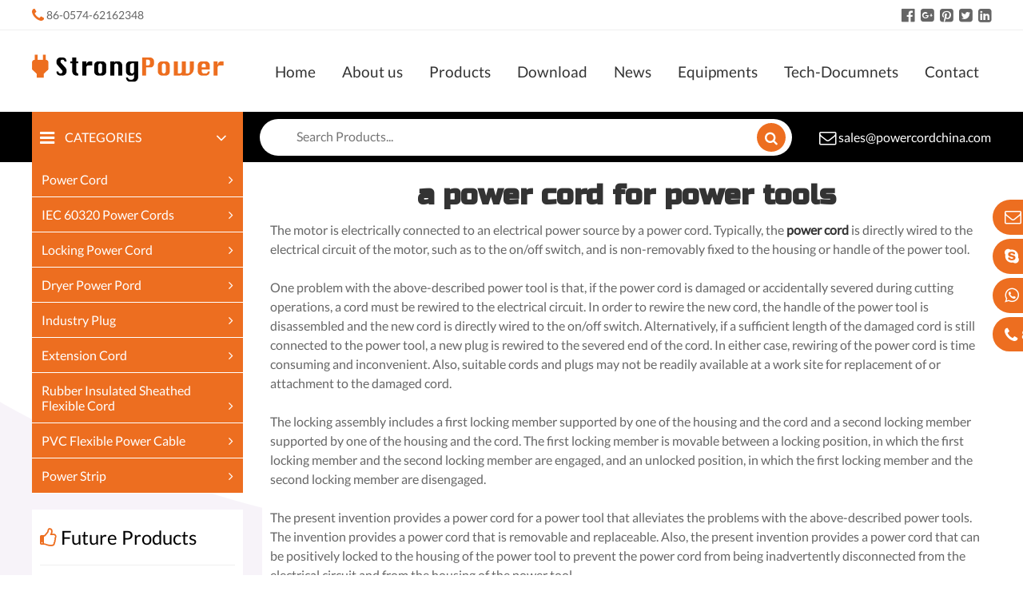

--- FILE ---
content_type: text/html; charset=utf-8
request_url: https://www.cnstrongpower.com/News-226.html
body_size: 5198
content:
<!DOCTYPE html>
<html>
<head>
<meta charset="utf-8">
<title>a power cord for power tools - Ningbo Yunhuan Electronics Group</title>
<meta content="" name="keywords">
<meta content="" name="description">
<link href="https://www.cnstrongpower.com/Templete/power/Css/font-awesome/css/font-awesome.min.css" rel="stylesheet" type="text/css" />
<link href="https://www.cnstrongpower.com/Templete/power/Css/powerstyle.css" rel="stylesheet"> 
<script src="https://www.cnstrongpower.com/Templete/power/Js/jquery-1.7.2.min.js" type="text/javascript"></script>
<script src="https://www.cnstrongpower.com/Templete/power/Js/public.js" type="text/javascript"></script>
<script src="https://www.cnstrongpower.com/Templete/power/Js/show.js" type="text/javascript"></script>  
<meta name="viewport" content="width=device-width, initial-scale=1.0,maximum-scale=1.0, user-scalable=no" />
<meta name="apple-mobile-web-app-capable" content="yes" /></head>

<body>
 
 
<div class="power">

    <!--top-->
        
 <div class="top power">
        <div class="top_1 power"><div class="top_1_c power12"><span class="sleft"> <i class="fa fa-phone fnt fa-lg"></i> 86-0574-62162348 
</span><span class="sright"><i class="fa fa-facebook-official fa-lg"></i> <i class="fa fa-google-plus-square fa-lg"></i> <i class="fa fa-pinterest-square fa-lg"></i> <i class="fa fa-twitter-square fa-lg"></i> <i class="fa fa-linkedin-square fa-lg"></i></span></div>
<div class="cb"></div>
</div>
        <div class="cb"></div>
        <div class="top_2 power12">
            <div class="top_2_1"><a href='https://www.cnstrongpower.com/'><img src="https://www.cnstrongpower.com/Images/default/logo.png" alt="Ningbo Yunhuan Electronics Group" /></a></div>
            <div class="top_2_2"><ul><li><a href="https://www.cnstrongpower.com/">Home</a></li> <li><a href="https://www.cnstrongpower.com/About_us.html">About us</a></li> <li><a href="https://www.cnstrongpower.com/Products/">Products</a></li> <li><a href="https://www.cnstrongpower.com/download.html">Download</a></li> <li><a href="https://www.cnstrongpower.com/News/">News</a></li> <li><a href="https://www.cnstrongpower.com/News-74.html">Equipments</a></li> <li><a href="https://www.cnstrongpower.com/News-75.html">Tech-Documnets</a></li> <li><a href="https://www.cnstrongpower.com/contact.html">Contact</a></li> </ul></div>
    
            <div class="cb"></div>
           <span class="toplnv"> <i class="fa fa-search fa-lg" id="sss"></i> <i class="fa fa-navicon fa-lg" id="nns"></i></span>
        </div>
        <div class="cb"></div>
        <div class="top_3 power">
            <div class="top_3_c power13">
                <div class="top_3_c_1" id="catxl"><i class="fa fa-navicon fa-lg"></i> <span class="nn">Categories</span> <span class="sright"><i class="fa fa-angle-down fa-lg" id="sjxl"></i></span>
<div class="top_3_c_1xl">
               <div class='fl' id='fl'><ul><li><a href='https://www.cnstrongpower.com/power_cord/'>Power Cord</a><span class='sright'><i class='fa fa-angle-right' aria-hidden='true'></i></span><ul><li><a href='https://www.cnstrongpower.com/america_ul_power_cords/'>America Power Cords</a> </li><li><a href='https://www.cnstrongpower.com/europe_vde_power_cords/'>Europe Power Cords</a> </li><li><a href='https://www.cnstrongpower.com/australia_saa_power_cords/'>Australia Power Cords</a> </li><li><a href='https://www.cnstrongpower.com/uk_bsi_ASTA_1363_a_power_cords/'>UK Power Cords</a> </li><li><a href='https://www.cnstrongpower.com/korean_ksc_power_cords/'>Korean Power Cords</a> </li><li><a href='https://www.cnstrongpower.com/japan_pse_jet_power_cords/'>Japan Power Cords</a> </li><li><a href='https://www.cnstrongpower.com/italy_imq_power_cords/'>Italy Power Cords</a> </li><li><a href='https://www.cnstrongpower.com/south_africa_sabs_power_cords/'>South Africa Power Cords</a> </li><li><a href='https://www.cnstrongpower.com/swiss_sev_power_cords/'>Swiss Power Cords</a> </li><li><a href='https://www.cnstrongpower.com/argentina_iram_power_cords/'>Argentina Power Cords</a> </li><li><a href='https://www.cnstrongpower.com/brazil_uc_power_cords/'>Brazil Power Cords</a> </li><li><a href='https://www.cnstrongpower.com/israel_sii_power_cords/'>Israel Power Cords</a> </li><li><a href='https://www.cnstrongpower.com/denmark_standards_power_cords/'>Denmark Power Cords</a> </li><li><a href='https://www.cnstrongpower.com/china_ccc_power_cords/'>China Power Cords</a> </li><li><a href='https://www.cnstrongpower.com/Russia-power-cords/'>Russia Power Cords</a> </li><li><a href='https://www.cnstrongpower.com/singapore_spring_power_cords/'>Singapore Power Cords</a> </li><li><a href='https://www.cnstrongpower.com/saudi_saso_power_cords/'>Saudi Power Cords</a> </li><li><a href='https://www.cnstrongpower.com/Indonesia_sni_power_cords/'>Indonesia Power Cords</a> </li><li><a href='https://www.cnstrongpower.com/Thailand_TIS_power_cords/'>Thailand Power Cords</a> </li></ul></li><li><a href='https://www.cnstrongpower.com/IEC_60320_Power_Connector/'>IEC 60320 Power Cords</a><span class='sright'><i class='fa fa-angle-right' aria-hidden='true'></i></span> </li><li><a href='https://www.cnstrongpower.com/locking_power_cords/'>Locking Power Cord</a><span class='sright'><i class='fa fa-angle-right' aria-hidden='true'></i></span><ul><li><a href='https://www.cnstrongpower.com/america_ul_locking_power_cords/'>America Locking Power Cords</a> </li></ul></li><li><a href='https://www.cnstrongpower.com/dryer_power_cords/'>Dryer Power Pord</a><span class='sright'><i class='fa fa-angle-right' aria-hidden='true'></i></span><ul><li><a href='https://www.cnstrongpower.com/america_ul_dryer_power_cords/'>America Dryer Power Cords</a> </li></ul></li><li><a href='https://www.cnstrongpower.com/industry_plugs_power_cords/'>Industry Plug</a><span class='sright'><i class='fa fa-angle-right' aria-hidden='true'></i></span><ul><li><a href='https://www.cnstrongpower.com/europe_ce_industry_plugs_power_cords/'>Europe Industry Plugs</a> </li></ul></li><li><a href='https://www.cnstrongpower.com/extension_cords/'>Extension Cord</a><span class='sright'><i class='fa fa-angle-right' aria-hidden='true'></i></span><ul><li><a href='https://www.cnstrongpower.com/america_ul_extension_cords/'>America Extension Cords</a> </li><li><a href='https://www.cnstrongpower.com/europe_vde_extension_cords/'>Europe Extension Cords</a> </li><li><a href='https://www.cnstrongpower.com/australian_saa_extension_cords/'>Australia Extension Cords</a> </li><li><a href='https://www.cnstrongpower.com/japan_pse_jet_extension_cords/'>Japan Extension Cords</a> </li><li><a href='https://www.cnstrongpower.com/south_africa_sabs_extension_cords/'>South Africa SABS Extension Cords</a> </li></ul></li><li><a href='https://www.cnstrongpower.com/rubber_insulated_sheather_flexible_cords/'>Rubber Insulated Sheathed Flexible Cord</a><span class='sright'><i class='fa fa-angle-right' aria-hidden='true'></i></span><ul><li><a href='https://www.cnstrongpower.com/america_ul_rubber_cables/'>America Rubber Cables</a> </li><li><a href='https://www.cnstrongpower.com/japan_pse_jet_rubber_cables/'>Japan Rubber Cables</a> </li><li><a href='https://www.cnstrongpower.com/europe_vde_china_ccc_rubber_cables/'>Europe China Rubber Cables</a> </li></ul></li><li><a href='https://www.cnstrongpower.com/pvc_flexible_power_cables/'>PVC Flexible Power Cable</a><span class='sright'><i class='fa fa-angle-right' aria-hidden='true'></i></span><ul><li><a href='https://www.cnstrongpower.com/japan_pse_jet_pvc_power_cables/'>Japan PVC Power Cables</a> </li><li><a href='https://www.cnstrongpower.com/europe_vde_pvc_power_cables/'>Europe PVC Power Cables</a> </li><li><a href='https://www.cnstrongpower.com/america_ul_csa_pvc_power_cables/'>America PVC Power Cables</a> </li><li><a href='https://www.cnstrongpower.com/China-PVC-Power-Cables/'>China PVC Power Cables</a> </li><li><a href='https://www.cnstrongpower.com/Australia-PVC-Power-Cables/'>Australia PVC Power Cables</a> </li></ul></li><li><a href='https://www.cnstrongpower.com/power_strips/'>Power Strip</a><span class='sright'><i class='fa fa-angle-right' aria-hidden='true'></i></span><ul><li><a href='https://www.cnstrongpower.com/america_ul_csa_power_strips/'>America Power Strips</a> </li><li><a href='https://www.cnstrongpower.com/australian_saa_power_strips/'>Australia Power Strips</a> </li><li><a href='https://www.cnstrongpower.com/japan_pse_jet_power_strips/'>Japan PSE JET Power Strips</a> </li></ul></li></ul></div>  
 
</div>

                </div>
                <div class="top_3_c_2"><div class="searchs"><form action="https://www.cnstrongpower.com/search.php" method="post" id="formIds"><input class="stext" type="text" name="search" id="search" placeholder="Search Products..."><div class="subt" id="ss"> <i class="fa fa-search fa-lg"></i></div></form></div></div>
                <div class="top_3_c_3" id="elk"><a href="/cdn-cgi/l/email-protection#d0a3b1bcb5a390a0bfa7b5a2b3bfa2b4b3b8b9beb1feb3bfbd"><i class="fa fa-envelope-o fa-lg"></i> <span class="__cf_email__" data-cfemail="3744565b524477475840524554584553545f5e59561954585a">[email&#160;protected]</span></a></div>
            </div>

    </div>
</div>

<div style="position: absolute;top:-200px;">
<a href="https://www.ewfilter.com/">pleated filter cartridge factory</a>
<a href="https://www.ewfilter.com/High-Flow-Filters-Cartridge/">high flow filter cartridge</a>
<a href="https://www.ewfilter.com/High-Flow-Filters-Cartridge/">large flow filter cartridge</a>
<a href="https://www.ewfilter.com/Membrane-Pleated-Filter-Cartridge/">membrane pleated filter cartridge</a>
<a href="https://www.ewfilter.com/Capsule-Filter/">capsule filter suppliers</a>
<a href="https://www.ewfilter.com/Capsule-Filter/">capsule filter 0.2 micron</a>
<a href="https://www.ewfilter.com/Capsule-Filter/">capsule filter price</a>
<a href="https://www.wlovew.com/PVC-Dildo/">pvc dildo</a>
<a href="https://www.wlovew.com/pocket-pussy/">fat pocket pussy</a>
<a href="https://www.wlovew.com/lambskin-dildo-Liquid-silicone-7-68-8-46-inch.html">lamb skin dildo</a>
<a href="https://www.wlovew.com/lifelike-7118-cm-realistic-dildo-big-head-wl-nzgxnz.html">mushroom head dildo</a>
<a href="https://www.wlovew.com/Huge-Dildos-Large-Big-Dildo/">huge dildo</a>
<a href="https://www.ewfilter.com/ap/water-treatment/">water filter cartridge</a>
</div>



        
    <!--top end-->
    <div class="cb"></div>



<!-- products cat-->
    <div class="cb"></div>
    <div class="indexpro power">
        <div class="power12">
        <div class="pleft">
             <div>
                 <div class='fl' id='fl'><ul><li><a href='https://www.cnstrongpower.com/power_cord/'>Power Cord</a><span class='sright'><i class='fa fa-angle-right' aria-hidden='true'></i></span><ul><li><a href='https://www.cnstrongpower.com/america_ul_power_cords/'>America Power Cords</a> </li><li><a href='https://www.cnstrongpower.com/europe_vde_power_cords/'>Europe Power Cords</a> </li><li><a href='https://www.cnstrongpower.com/australia_saa_power_cords/'>Australia Power Cords</a> </li><li><a href='https://www.cnstrongpower.com/uk_bsi_ASTA_1363_a_power_cords/'>UK Power Cords</a> </li><li><a href='https://www.cnstrongpower.com/korean_ksc_power_cords/'>Korean Power Cords</a> </li><li><a href='https://www.cnstrongpower.com/japan_pse_jet_power_cords/'>Japan Power Cords</a> </li><li><a href='https://www.cnstrongpower.com/italy_imq_power_cords/'>Italy Power Cords</a> </li><li><a href='https://www.cnstrongpower.com/south_africa_sabs_power_cords/'>South Africa Power Cords</a> </li><li><a href='https://www.cnstrongpower.com/swiss_sev_power_cords/'>Swiss Power Cords</a> </li><li><a href='https://www.cnstrongpower.com/argentina_iram_power_cords/'>Argentina Power Cords</a> </li><li><a href='https://www.cnstrongpower.com/brazil_uc_power_cords/'>Brazil Power Cords</a> </li><li><a href='https://www.cnstrongpower.com/israel_sii_power_cords/'>Israel Power Cords</a> </li><li><a href='https://www.cnstrongpower.com/denmark_standards_power_cords/'>Denmark Power Cords</a> </li><li><a href='https://www.cnstrongpower.com/china_ccc_power_cords/'>China Power Cords</a> </li><li><a href='https://www.cnstrongpower.com/Russia-power-cords/'>Russia Power Cords</a> </li><li><a href='https://www.cnstrongpower.com/singapore_spring_power_cords/'>Singapore Power Cords</a> </li><li><a href='https://www.cnstrongpower.com/saudi_saso_power_cords/'>Saudi Power Cords</a> </li><li><a href='https://www.cnstrongpower.com/Indonesia_sni_power_cords/'>Indonesia Power Cords</a> </li><li><a href='https://www.cnstrongpower.com/Thailand_TIS_power_cords/'>Thailand Power Cords</a> </li></ul></li><li><a href='https://www.cnstrongpower.com/IEC_60320_Power_Connector/'>IEC 60320 Power Cords</a><span class='sright'><i class='fa fa-angle-right' aria-hidden='true'></i></span> </li><li><a href='https://www.cnstrongpower.com/locking_power_cords/'>Locking Power Cord</a><span class='sright'><i class='fa fa-angle-right' aria-hidden='true'></i></span><ul><li><a href='https://www.cnstrongpower.com/america_ul_locking_power_cords/'>America Locking Power Cords</a> </li></ul></li><li><a href='https://www.cnstrongpower.com/dryer_power_cords/'>Dryer Power Pord</a><span class='sright'><i class='fa fa-angle-right' aria-hidden='true'></i></span><ul><li><a href='https://www.cnstrongpower.com/america_ul_dryer_power_cords/'>America Dryer Power Cords</a> </li></ul></li><li><a href='https://www.cnstrongpower.com/industry_plugs_power_cords/'>Industry Plug</a><span class='sright'><i class='fa fa-angle-right' aria-hidden='true'></i></span><ul><li><a href='https://www.cnstrongpower.com/europe_ce_industry_plugs_power_cords/'>Europe Industry Plugs</a> </li></ul></li><li><a href='https://www.cnstrongpower.com/extension_cords/'>Extension Cord</a><span class='sright'><i class='fa fa-angle-right' aria-hidden='true'></i></span><ul><li><a href='https://www.cnstrongpower.com/america_ul_extension_cords/'>America Extension Cords</a> </li><li><a href='https://www.cnstrongpower.com/europe_vde_extension_cords/'>Europe Extension Cords</a> </li><li><a href='https://www.cnstrongpower.com/australian_saa_extension_cords/'>Australia Extension Cords</a> </li><li><a href='https://www.cnstrongpower.com/japan_pse_jet_extension_cords/'>Japan Extension Cords</a> </li><li><a href='https://www.cnstrongpower.com/south_africa_sabs_extension_cords/'>South Africa SABS Extension Cords</a> </li></ul></li><li><a href='https://www.cnstrongpower.com/rubber_insulated_sheather_flexible_cords/'>Rubber Insulated Sheathed Flexible Cord</a><span class='sright'><i class='fa fa-angle-right' aria-hidden='true'></i></span><ul><li><a href='https://www.cnstrongpower.com/america_ul_rubber_cables/'>America Rubber Cables</a> </li><li><a href='https://www.cnstrongpower.com/japan_pse_jet_rubber_cables/'>Japan Rubber Cables</a> </li><li><a href='https://www.cnstrongpower.com/europe_vde_china_ccc_rubber_cables/'>Europe China Rubber Cables</a> </li></ul></li><li><a href='https://www.cnstrongpower.com/pvc_flexible_power_cables/'>PVC Flexible Power Cable</a><span class='sright'><i class='fa fa-angle-right' aria-hidden='true'></i></span><ul><li><a href='https://www.cnstrongpower.com/japan_pse_jet_pvc_power_cables/'>Japan PVC Power Cables</a> </li><li><a href='https://www.cnstrongpower.com/europe_vde_pvc_power_cables/'>Europe PVC Power Cables</a> </li><li><a href='https://www.cnstrongpower.com/america_ul_csa_pvc_power_cables/'>America PVC Power Cables</a> </li><li><a href='https://www.cnstrongpower.com/China-PVC-Power-Cables/'>China PVC Power Cables</a> </li><li><a href='https://www.cnstrongpower.com/Australia-PVC-Power-Cables/'>Australia PVC Power Cables</a> </li></ul></li><li><a href='https://www.cnstrongpower.com/power_strips/'>Power Strip</a><span class='sright'><i class='fa fa-angle-right' aria-hidden='true'></i></span><ul><li><a href='https://www.cnstrongpower.com/america_ul_csa_power_strips/'>America Power Strips</a> </li><li><a href='https://www.cnstrongpower.com/australian_saa_power_strips/'>Australia Power Strips</a> </li><li><a href='https://www.cnstrongpower.com/japan_pse_jet_power_strips/'>Japan PSE JET Power Strips</a> </li></ul></li></ul></div>              </div>
              <div class="cb"></div>
              <div class="pleft_c">
                <div class="pleft_t"><i class="fa fa-thumbs-o-up" aria-hidden="true"></i> Future Products</div>
                <div class="cb"></div>
                <div class="pleft_c1">
                    
<div><ul><li><a href='https://www.cnstrongpower.com/America_UL_CSA_PVC_power_cable_SJT_SJTW_SJTOW.html'><img src='https://www.cnstrongpower.com/Clkj_Images/upfile/Smallpic/America_UL_CSA_PVC_power_cable_SJT_SJTW_SJTOW.jpg' alt='America-UL-CSA-PVC-Power-Cable-SJT-SJTW-SJTOW'></a></li><li><a href='https://www.cnstrongpower.com/America_UL_CSA_PVC_power_cable_SJT_SJTW_SJTOW.html'>America PVC Power Cable SJT SJTW SJTOW</a></li><li></li></ul></div><div><ul><li><a href='https://www.cnstrongpower.com/America_UL_CSA_PVC_power_cable_SPT.html'><img src='https://www.cnstrongpower.com/Clkj_Images/upfile/Smallpic/America_UL_CSA_PVC_power_cable_SPT.jpg' alt='America-PVC-Power-Cable-SPT'></a></li><li><a href='https://www.cnstrongpower.com/America_UL_CSA_PVC_power_cable_SPT.html'>America PVC power cable SPT</a></li><li></li></ul></div><div><ul><li><a href='https://www.cnstrongpower.com/America_UL_Desiccator_power_cords_XH210.html'><img src='https://www.cnstrongpower.com/Images/prdoucts/small/4-Conductor-Cord-Sets-Recreation-Vehicles-50A-RV.jpg' alt='4-Conductor-Cord-Sets-Recreation-Vehicles-50A-RV'></a></li><li><a href='https://www.cnstrongpower.com/America_UL_Desiccator_power_cords_XH210.html'>4 Conductor Cord Sets Recreation Vehicles 30A RV</a></li><li></li></ul></div><div><ul><li><a href='https://www.cnstrongpower.com/America_UL_Rubber_Cords_SJ_SJO_SJOO_SJOW_SJOOW.html'><img src='https://www.cnstrongpower.com/Clkj_Images/upfile/Smallpic/America_UL_Rubber_Cords_SJ_SJO_SJOO_SJOW_SJOOW.jpg' alt='America-Rubber-Cable-SJ-SJO-SJOO-SJOW-SJOOW'></a></li><li><a href='https://www.cnstrongpower.com/America_UL_Rubber_Cords_SJ_SJO_SJOO_SJOW_SJOOW.html'>America Rubber Cable SJ SJO SJOO SJOW SJOOW</a></li><li></li></ul></div><div><ul><li><a href='https://www.cnstrongpower.com/America_UL_Rubber_Cords_SO_SOO_SOW_SOOW_S.html'><img src='https://www.cnstrongpower.com/Clkj_Images/upfile/Smallpic/America_UL_Rubber_Cords_SO_SOO_SOW_SOOW_S.jpg' alt='America-Rubber-Cable-SO-SOO-SOW-SOOW-S'></a></li><li><a href='https://www.cnstrongpower.com/America_UL_Rubber_Cords_SO_SOO_SOW_SOOW_S.html'>America Rubber Cable SO SOO SOW SOOW S</a></li><li></li></ul></div><div><ul><li><a href='https://www.cnstrongpower.com/Australia_SAA_approval_power_cord_XH022B.html'><img src='https://www.cnstrongpower.com/Images/prdoucts/small/Australia-AS-NZS-3112-3-Prong-AC-Power-Cord.jpg' alt='Australia-AS-NZS-3112-3-Prong-AC-Power-Cord'></a></li><li><a href='https://www.cnstrongpower.com/Australia_SAA_approval_power_cord_XH022B.html'>Australia AS/NZS 3112 3 Prong AC Power Cord</a></li><li></li></ul></div><div><ul><li><a href='https://www.cnstrongpower.com/Australia_SAA_Extension_Cord_YA_3_YA_3Z.html'><img src='https://www.cnstrongpower.com/Clkj_Images/upfile/Smallpic/Australia_SAA_Extension_Cord_YA_3_YA_3Z.jpg' alt='Australia-Standard-Electrical-Extension-Cords-10A-250V'></a></li><li><a href='https://www.cnstrongpower.com/Australia_SAA_Extension_Cord_YA_3_YA_3Z.html'>Australia Standard Electrical Extension Cords 10A 250V</a></li><li></li></ul></div><div><ul><li><a href='https://www.cnstrongpower.com/Europe_VDE_China_CCC_rubber_cord_H05RN_YZW.html'><img src='https://www.cnstrongpower.com/Clkj_Images/upfile/Smallpic/Europe_VDE_China_CCC_rubber_cord_H05RN_YZW.jpg' alt='Europe-China-Rubber-Cable-H05RN-YZW'></a></li><li><a href='https://www.cnstrongpower.com/Europe_VDE_China_CCC_rubber_cord_H05RN_YZW.html'>Europe China Rubber Cable H05RN YZW</a></li><li></li></ul></div>  
                </div>
                <div class="cb"></div>
                  

              </div> 
 
                
        </div>
        <div class="pright">
       
            
            <div class="pview">
               
                  <div class="p_bt"><span><h1>a power cord for power tools</h1></span></div>
                <div class="aboutc">The motor is electrically connected to an electrical power source by a power cord. Typically, the <a href="https://www.cnstrongpower.com"><strong>power cord</strong></a> is directly wired to the electrical circuit of the motor, such as to the on/off switch, and is non-removably fixed to the housing or handle of the power tool.<br />

<br />

One problem with the above-described power tool is that, if the power cord is damaged or accidentally severed during cutting operations, a cord must be rewired to the electrical circuit. In order to rewire the new cord, the handle of the power tool is disassembled and the new cord is directly wired to the on/off switch. Alternatively, if a sufficient length of the damaged cord is still connected to the power tool, a new plug is rewired to the severed end of the cord. In either case, rewiring of the power cord is time consuming and inconvenient. Also, suitable cords and plugs may not be readily available at a work site for replacement of or attachment to the damaged cord.<br />

<br />

The locking assembly includes a first locking member supported by one of the housing and the cord and a second locking member supported by one of the housing and the cord. The first locking member is movable between a locking position, in which the first locking member and the second locking member are engaged, and an unlocked position, in which the first locking member and the second locking member are disengaged.<br />

<br />

The present invention provides a power cord for a power tool that alleviates the problems with the above-described power tools. The invention provides a power cord that is removable and replaceable. Also, the present invention provides a power cord that can be positively locked to the housing of the power tool to prevent the power cord from being inadvertently disconnected from the electrical circuit and from the housing of the power tool.<br />

<br />

The first locking member includes a locking projection, and the second locking member is a recess engageable by the locking projection in the locking position. Preferably, the locking member is slidable generally parallel to the axis of the member on which it is supported between the locking position and the unlocked position.<br />

<br />

The first locking member is preferably supported on the support portion, and the second locking member is preferably supported on the mounting portion. In an alternative construction, both locking members of the locking assembly are supported on the cord. In the alternative construction, the first locking member is supported on the mounting portion, and the second locking member is supported on the cord electrical connector housing.<br />

<br />

Another advantage of the present invention is that the <a href="https://www.cnstrongpower.com"><strong>power cord</strong></a> is positively locked to the housing to ensure that the cord is electrically connected to the circuit and to ensure that that cord is physically connected to the housing. Also, in order to remove the cord, the operator must perform two separate and distinct motions. The first locking member must be moved to the unlocked position, and the mounting portion must then be rotated relative to the housing to disengage the threads.</div>

            </div>

         

        </div>
    </div>
 
    </div>
<!--bot-->
<div class="cb"></div>
     <div class="bot">
        <div class="botlist power12">
            <ul>
                <li>Contact Us</li>
                <li><i class="fa fa-map-marker"></i> Simen Twon,Yuyao City,Zhejiang,China,315472 </li>
                <li><i class="fa fa-phone"></i> 86-0574-62162348</li>
                <li><i class="fa fa-fax" aria-hidden="true"></i> 86-0574-62160100</li>
                <li><i class="fa fa fa-envelope-o"></i> <a href="/cdn-cgi/l/email-protection#a3d0c2cfc6d0e3d3ccd4c6d1c0ccd1c7c0cbcacdc28dc0ccce"><span class="__cf_email__" data-cfemail="b9cad8d5dccaf9c9d6cedccbdad6cbdddad1d0d7d897dad6d4">[email&#160;protected]</span></a></li>
                <li><i class="fa fa-skype" aria-hidden="true"></i> <a href='skype:hoobo.show1?chat'>hoobo.show1</a></li>
                                <li><i class="fa fa-angle-right" aria-hidden="true"></i> <a href="https://www.cnstrongpower.com/Terms-and-Conditions.html">Terms and Conditions</a></li>
                 <li><i class="fa fa-angle-right" aria-hidden="true"></i> <a href="https://www.cnstrongpower.com/Privacy-Statement.html">Privacy Statement</a></li>
            </ul>
            <ul>
                <li>Need help</li>
                <li><a href="https://www.cnstrongpower.com/">Home</a></li> <li><a href="https://www.cnstrongpower.com/About_us.html">About us</a></li> <li><a href="https://www.cnstrongpower.com/Products/">Products</a></li> <li><a href="https://www.cnstrongpower.com/download.html">Download</a></li> <li><a href="https://www.cnstrongpower.com/News/">News</a></li> <li><a href="https://www.cnstrongpower.com/News-74.html">Equipments</a></li> <li><a href="https://www.cnstrongpower.com/News-75.html">Tech-Documnets</a></li> <li><a href="https://www.cnstrongpower.com/contact.html">Contact</a></li>             </ul>
            <ul>
                <li>Products</li>
<li><a href='https://www.cnstrongpower.com/power_cord/'>Power Cord</a></li><li><a href='https://www.cnstrongpower.com/IEC_60320_Power_Connector/'>IEC 60320 Power Cords</a></li><li><a href='https://www.cnstrongpower.com/locking_power_cords/'>Locking Power Cord</a></li><li><a href='https://www.cnstrongpower.com/dryer_power_cords/'>Dryer Power Pord</a></li><li><a href='https://www.cnstrongpower.com/industry_plugs_power_cords/'>Industry Plug</a></li><li><a href='https://www.cnstrongpower.com/extension_cords/'>Extension Cord</a></li><li><a href='https://www.cnstrongpower.com/rubber_insulated_sheather_flexible_cords/'>Rubber Insulated Sheathed Flexible Cord</a></li><li><a href='https://www.cnstrongpower.com/pvc_flexible_power_cables/'>PVC Flexible Power Cable</a></li>            </ul>           
            <ul>
                <li>SUBSCRIBE</li>
                <li>Join us and get detail information,technical parameter and new products etc.</li>
                  <form action="https://www.cnstrongpower.com/Include/web_check.php?type=Newsletter"  method="post" id="newlet">
                <li><input type="text" name="mail" id="mail" class="dyinp" placeholder="Enter your email"></li>
                <li><span class="dyaniu" id="newlets">SUBMIT <i class="fa fa-paper-plane-o" aria-hidden="true"></i></span></li>
                </form>
                <li class="boti"><i class="fa fa-facebook-official fa-lg"></i> <i class="fa fa-google-plus-square fa-lg"></i> <i class="fa fa-pinterest-square fa-lg"></i> <i class="fa fa-twitter-square fa-lg"></i> <i class="fa fa-linkedin-square fa-lg"></i></li>
            </ul>           
        </div>
        <div class="cb"></div>
        <div class="botcy power12">Copyright©1997-2025 Ningbo Yunhuan Group Sun-Cord Electronics Corp <a href='http://idinfo.zjamr.zj.gov.cn/bscx.do?method=lzxx&id=3302813302813000190092'><img src="https://www.cnstrongpower.com/Images/default/20090208373954.gif" width='30' align='absmiddle'></a></div>

    </div>

<div class="rightcotact"><ul><li><i class="fa fa fa-envelope-o"></i> <a href="/cdn-cgi/l/email-protection#196a78757c6a5969766e7c6b7a766b7d7a71707778377a7674"><span class="__cf_email__" data-cfemail="55263439302615253a223027363a2731363d3c3b347b363a38">[email&#160;protected]</span></a></li><li><i class="fa fa-skype" aria-hidden="true"></i> <a href='skype:hoobo.show1?chat'>hoobo.show1</a></li>

    <li><i class="fa fa-whatsapp" aria-hidden="true"></i> 86-0574-62162348</li>
    <li><i class="fa fa-phone fa-lg"></i>86-0574-62162348</li> </ul></div>
<div class="ftop" id="rightop"><i class="fa fa-arrow-up" aria-hidden="true"></i></div>
    
 <!--bot end-->

</div>



<script data-cfasync="false" src="/cdn-cgi/scripts/5c5dd728/cloudflare-static/email-decode.min.js"></script><script defer src="https://static.cloudflareinsights.com/beacon.min.js/vcd15cbe7772f49c399c6a5babf22c1241717689176015" integrity="sha512-ZpsOmlRQV6y907TI0dKBHq9Md29nnaEIPlkf84rnaERnq6zvWvPUqr2ft8M1aS28oN72PdrCzSjY4U6VaAw1EQ==" data-cf-beacon='{"version":"2024.11.0","token":"f8bac4974132496cbf60a0857ee78f65","r":1,"server_timing":{"name":{"cfCacheStatus":true,"cfEdge":true,"cfExtPri":true,"cfL4":true,"cfOrigin":true,"cfSpeedBrain":true},"location_startswith":null}}' crossorigin="anonymous"></script>
</body>
</html>


--- FILE ---
content_type: text/css
request_url: https://www.cnstrongpower.com/Templete/power/Css/powerstyle.css
body_size: 3575
content:
@charset "utf-8";

/*
   CopyRight sem-cms.com
   developer:Hei mayi 
   QQ:1181698019
   E-mail:1181698019@qq.com
   Thank you for using! 
*/

/*
ed6e20

*/
/* latin-ext */
@font-face {
  font-family: 'Lato';
  font-style: normal;
  font-weight: 400;
  src: local('Lato Regular'), local('Lato-Regular'), url(https://fonts.gstatic.font.im/s/lato/v16/S6uyw4BMUTPHjxAwXiWtFCfQ7A.woff2) format('woff2');
  unicode-range: U+0100-024F, U+0259, U+1E00-1EFF, U+2020, U+20A0-20AB, U+20AD-20CF, U+2113, U+2C60-2C7F, U+A720-A7FF;
}
/* latin */
@font-face {
  font-family: 'Lato';
  font-style: normal;
  font-weight: 400;
  src: local('Lato Regular'), local('Lato-Regular'), url(https://fonts.gstatic.font.im/s/lato/v16/S6uyw4BMUTPHjx4wXiWtFCc.woff2) format('woff2');
  unicode-range: U+0000-00FF, U+0131, U+0152-0153, U+02BB-02BC, U+02C6, U+02DA, U+02DC, U+2000-206F, U+2074, U+20AC, U+2122, U+2191, U+2193, U+2212, U+2215, U+FEFF, U+FFFD;
}
/* cyrillic */
@font-face {
  font-family: 'Russo One';
  font-style: normal;
  font-weight: 400;
  src: local('Russo One'), local('RussoOne-Regular'), url(https://fonts.gstatic.font.im/s/russoone/v8/Z9XUDmZRWg6M1LvRYsHOy8mJvLuL9BLT.woff2) format('woff2');
  unicode-range: U+0400-045F, U+0490-0491, U+04B0-04B1, U+2116;
}
/* latin-ext */
@font-face {
  font-family: 'Russo One';
  font-style: normal;
  font-weight: 400;
  src: local('Russo One'), local('RussoOne-Regular'), url(https://fonts.gstatic.font.im/s/russoone/v8/Z9XUDmZRWg6M1LvRYsHOwcmJvLuL9BLT.woff2) format('woff2');
  unicode-range: U+0100-024F, U+0259, U+1E00-1EFF, U+2020, U+20A0-20AB, U+20AD-20CF, U+2113, U+2C60-2C7F, U+A720-A7FF;
}
/* latin */
@font-face {
  font-family: 'Russo One';
  font-style: normal;
  font-weight: 400;
  src: local('Russo One'), local('RussoOne-Regular'), url(https://fonts.gstatic.font.im/s/russoone/v8/Z9XUDmZRWg6M1LvRYsHOz8mJvLuL9A.woff2) format('woff2');
  unicode-range: U+0000-00FF, U+0131, U+0152-0153, U+02BB-02BC, U+02C6, U+02DA, U+02DC, U+2000-206F, U+2074, U+20AC, U+2122, U+2191, U+2193, U+2212, U+2215, U+FEFF, U+FFFD;
}


html{ overflow-x: none; }
*{margin:0; padding:0;}
body,input,textarea{font-family: 'Lato', sans-serif;font-size:1em; }
input,textarea{ font-size: 0.75em; }
ul,li{list-style:none;}
 
a{text-decoration:none;color:#333;}
a:hover{text-decoration:none;color:#ed6e20;}

.top_2_2 a{color: #333;}
.top_2_2 a:hover{color: #ed6e20;}

#elk a{color: #fff;}
#elk a:hover{color: #ed6e20;}

#lks a{color: #333; text-decoration: underline;}
#lks a:hover{color:#ed6e20; }

img{ max-width:100%;}
.sleft{float: left;}
.sright{float: right;}
.sright i{margin-left:5px;}
.power{width: 100%;float:left;}
.power12,.power13{ width: 1200px; margin:auto; }

.cb{clear: both;}
.fnt{color:#ed6e20; }
.aniu{background:#ed6e20; color: #fff; padding: 10px 30px; border-radius: 50px; float: left;cursor: pointer; vertical-align: middle; }
.aniu:hover{background: #000;}

.labes{background:#ed6e20; color: #fff; padding: 10px 20px;font-weight: bold;  float: left;cursor: pointer; vertical-align: middle; font-size: 1.5em;}

.top{}
.top_1{border-bottom:1px solid #efefef;padding: 10px 0px; color: #666; font-size:  0.9em;}
.top_1_c{}

.top_2{ margin:30px auto; }
.top_2_1{ width: 20%; float: left; }
.top_2_2{ width: 80%; float: right; text-align: right; padding-top: 10px; }
.top_2_2 li{display: inline-block; text-align: center; padding: 0px 15px;font-size: 1.2em;}
.top_2_3{width: 16%; float: right; text-align: right;padding-top: 10px; }
.top_2_3 i{color: #ed6e20;}
.top_3{ background: #000;}
.top_3_c{}
.nn{text-transform: uppercase;}
.top_3_c_1{ width: 22%; float: left; background: #ed6e20; cursor: pointer;color: #fff; padding:22px 10px; box-sizing: border-box; position: relative; }
.top_3_c_1xl{position: absolute;left:0px; top:63px; display: none;}
.top_3_c_1 i{margin-right: 10px;}
.top_3_c_2{ width: 59%; float: left; }
.searchs{width: 94%; margin:auto; height: 46px; background: #fff; margin-top:9px; border-radius: 100px;}
.subt{display: inline-block;padding:10px; border-radius: 100px; background:#ed6e20; color: #fff;  font-size: 0.8em; transition: all 0.9s;}
.subt:hover{background: #000;}
.stext{ width: 570px; border:1px solid #fff; padding:5px 5px; font-size: 1em; margin-left:40px; margin-top:6px; }
.top_3_c_3{width: 19%; float:right; text-align: right; color: #fff;padding:22px 0px;   }

.prols{width: 100%;float: left; overflow: hidden; margin-bottom: 10px;}
.prols li{width: 100%;float: left; padding: 5px 0; line-height: 180%; color: #333;}
.prols li:nth-child(1){font-weight: bold; color: #000;}
.prols li:nth-child(1) a{font-size: 1.3em;}

.gg .swiper-container{text-align: center;}

.about{background: #f5f5f5; padding:50px 0px;}
.about_left{ width: 100%; float: left; }
.about_left_1{ width: 100%; float: left; font-family: "Russo One"; font-size: 2.5em; }
.about_left_2{ width: 100%; background: url('../Images/1j-map.png') no-repeat center top; padding: 30px 0px; color: #999; line-height: 150%; }
.about_left_3{width: 100%; float: left; padding: 10px 0px;}
.about_right{ width: 48%; float: right; background: url('../Images/m-1j-bj.png') no-repeat left top; }
.about_right_c{ width: 96%; float: right;border:5px solid #fff;border-radius: 100px 0px 100px 0px; text-align: center; overflow: hidden; position: relative;
-webkit-box-shadow: 0px 0px 30px rgba(0,0,0,0.2);
-moz-box-shadow: 0px 0px 30px rgba(0,0,0,0.2);
-o-box-shadow: 0px 0px 30px rgba(0,0,0,0.2);
box-shadow: 0px 0px 30px rgba(0,0,0,0.2); }
.about_right_c #cimg{ border-radius: 95px 0px 95px 0px; transition: all 0.6s; transform: scale(1.1);   }
.about_right_c #cimg:hover{transform: scale(1.4);} 
.about_right_c span{background: url('../Images/m-1j-i.png') no-repeat center top; display: block; width: 80px; height: 80px;transition: all 0.6s; position: absolute;z-index: 10; top:40%;left:45%; }

.indexpro{background:url('../Images/m-cp-bj.png') no-repeat left 300px;}
.m_bt{text-align: center; padding: 20px 0px; margin:30px auto;}
.m_bt span{font-family: "Russo One"; font-size: 2.5em;}

.m_bt_left{ background: url('../Images/m-bt-i-01.png') no-repeat left ; width: 109px; height: 9px; display: inline-block; margin-right:40px; }
.m_bt_right{ background: url('../Images/m-bt-i-02.png') no-repeat left ;width: 109px; height: 9px; display: inline-block; margin-left:40px; }
.m_bt p{ margin-top:20px; color: #666;font-size: 0.75em; }
.pro{margin-top:10px;}
.pro div{ width: 21%; float: left;  background: #fff; padding: 0.9%; border:1px solid #efefef; -webkit-box-shadow: 0px 0px 30px rgba(0,0,0,0.2);
-moz-box-shadow: 0px 0px 30px rgba(0,0,0,0.2);
-o-box-shadow: 0px 0px 30px rgba(0,0,0,0.2);
box-shadow: 0px 0px 30px rgba(0,0,0,0.2); margin:10px 1%; height: 315px; overflow: hidden; }
/*.pro div:nth-child(2){margin:0px 0.5% 20px 2%;}
.pro div:nth-child(3){margin:0px 0.5% 20px 1.5%;}
.pro div:nth-child(4){margin:0px 0% 20px 1.5%;}
.pro div:nth-child(6){margin:0px 0.5% 20px 2%;}
.pro div:nth-child(7){margin:0px 0.5% 20px 1.5%;}
.pro div:nth-child(8){margin:0px 0% 20px 1.5%;}*/

.pro div li{ width: 100%; float: left; line-height: 150%; padding: 5px 0px; text-align: center; overflow: hidden; }
.pro div li:nth-child(3){color: #666;font-size: 0.9em; height: 40px;}
.pro div li img{ width: 100%;transition: all 0.6s;  }
.pro div li img:hover{transform: scale(1.2);}
.pro div:hover{border:1px solid #ed6e20;}

 
.pros{margin-top:20px;}
.pros div{ width: 20.9%; float: left;  background: #fff; padding: 0.9%; border:1px solid #efefef; -webkit-box-shadow: 0px 0px 30px rgba(0,0,0,0.2);
-moz-box-shadow: 0px 0px 30px rgba(0,0,0,0.2);
-o-box-shadow: 0px 0px 30px rgba(0,0,0,0.2);
box-shadow: 0px 0px 30px rgba(0,0,0,0.2); margin:10px 1%; height: 235px; overflow: hidden;font-size: 0.9em; }
 

.pros div li{ width: 100%; float: left; line-height: 150%; padding: 5px 0px; text-align: center; overflow: hidden; }
.pros div li:nth-child(3){color: #666;font-size: 0.9em;   display: none;}
.pros div li:nth-child(4){  display: none;}
.pros div li img{ width: 100%;transition: all 0.6s;  }
.pros div li img:hover{transform: scale(1.2);}
.pros div:hover{border:1px solid #ed6e20;}

.prosd{margin-top:20px;}
.prosd div{ width:100%; float: left;  background: #fff; padding: 0.9%; border:1px solid #efefef; -webkit-box-shadow: 0px 0px 30px rgba(0,0,0,0.2);
-moz-box-shadow: 0px 0px 30px rgba(0,0,0,0.2);
-o-box-shadow: 0px 0px 30px rgba(0,0,0,0.2);
box-shadow: 0px 0px 30px rgba(0,0,0,0.2); margin:10px 0%; height: auto; overflow: hidden;font-size: 0.9em; box-sizing: border-box; }
.prosd div li:nth-child(1){ width: 30%; float: left; line-height: 150%; padding: 5px 0px; text-align: left; overflow: hidden; }
.prosd div li{ width: 68%; float: right; line-height: 150%; padding: 5px 0px; text-align: left; overflow: hidden; }
.prosd div li:nth-child(3){color: #666;font-size: 0.9em;  display: block;}
.prosd div li:nth-child(4){  display: block;}
.prosd div li img{ width: 100%;transition: all 0.6s;  }
.prosd div li img:hover{transform: scale(1.2);}
.prosd div:hover{border:1px solid #ed6e20;}

.procab{ border:1px solid #ed6e20; border-radius: 50px;display: inline-block;}
.procab div{ padding: 10px 20px; display: inline-block;border-radius: 50px; cursor: pointer; }
.bgrd{background: #ed6e20; color: #fff;}

.brand{margin:20px auto;}

.bot{padding: 20px 0px; background: #333; color: #ccc; font-size: 0.9em}
.botlist ul{ width: 25%; float: left; padding: 20px 0px; }
.botlist li{ width: 90%; float: left; padding: 5px 0px; line-height: 150%;}
.botlist li:first-child{font-family:"Russo One";font-size: 1.5em;color: #fff; margin-bottom: 15px; }
.botcy {border-top:1px solid #444; padding: 20px 0 10px 0; text-align: center;}
.dyaniu{background: #fff; color:#ed6e20; padding: 8px 20px; border-radius: 30px;}
.dyaniu:hover{background: #ed6e20;color: #fff;}
.dyinp{border-radius: 50px; color: #fff; height: 30px;padding: 5px 0px 5px 15px; width: 90%; border:0px ; background: #484848;   font-size: 0.7em; margin-bottom: 10px;}

.dyinp::-webkit-input-placeholder{
        color: #efefef;
}
.dyinp::-moz-placeholder{  
        color: #efefef;     
}
.dyinp:-ms-input-placeholder{   
        color: #efefef;  
}
.bot a{color: #ccc;}
.boti i{ margin-right: 20px; margin-top:10px; }
.rightcotact{ width: 38px; position: fixed;right:0px;  top:250px; overflow: hidden; transition: all 0.6s; z-index: 99;}
.rightcotact li{display: block; text-align: left; width: 250px; background: #ed6e20; color: #fff; padding:12px 5px 12px 15px; border-radius: 50px 0px 0px 50px;  margin-bottom: 5px; vertical-align: middle;}
.rightcotact i{ margin-right: 5px;font-size: 1.3em; }
.rightcotact:hover{ width: 250px; }
.rightcotact a{color: #fff; text-decoration: none;}

.fl ul li{ width: 100%; background:#ed6e20; float: left; position: relative;padding: 12px; box-sizing: border-box; border-bottom: 1px solid #fff; z-index:9999;   }
.fl li ul{ display: none; position: absolute; left:260px; top:0px; z-index:9999;  }
.fl li ul li{ width: 270px; float: left; padding: 12px; border-bottom: 1px solid #fff;box-sizing: border-box;}
.fl a{color: #fff;}
.fl a:hover{color: #333;}
.fl i{color: #fff;}

#hts{display: block;}
#fts{display: none;}
.cats{position: relative;}

.cats .swiper-wrapper div{  background: #fff;   border:1px solid #efefef;  padding: 10px 1%; box-sizing: border-box;   overflow: hidden; }
.cats .swiper-wrapper div li{ width: 100%; float: left; line-height: 150%; padding: 5px 0px; text-align: center; overflow: hidden; }
.cats .swiper-wrapper div li:nth-child(3){color: #666;font-size: 0.9em; height: 40px;}
.cats .swiper-wrapper div li img{ width: 100%;transition: all 0.6s;  }
.cats .swiper-wrapper div li img:hover{transform: scale(1.2);}
.cats .swiper-wrapper div:hover{border:1px solid #ed6e20;}
.cats .swiper-button-next::after,.cats .swiper-button-prev::after{font-size: 25px;}

.pleft{width: 22%; float: left;}
.pleft_c{background: #fff; float: left; width: 100%; padding: 0px 10px; box-sizing: border-box; margin-top:20px;}
.pleft_t{width: 100%; padding: 20px 0px; font-size: 1.5em; float: left; border-bottom: 1px solid #efefef; }
.pleft_t i{color:#ed6e20; }
.pleft_c1{ width: 100%; float: left; }
.pleft_c1 div{ width: 100%; float: left; margin:10px 0px; border-bottom: 1px solid #efefef;}
.pleft_c1 div li:nth-child(1){ width: 30%; float: left; }
.pleft_c1 div li{ width: 68%; float: right; padding: 5px 0px; }

.pright{ width: 76%; float: right; }
.ptitle{color: #ccc;text-align: center; width: 100%; float: left; padding:10px 0px;}
.ptitle i{color: #ed6e20;}
.plist{width: 100%; float: left; padding: 20px 0px; text-align: right; border-bottom: 1px solid #efefef; margin-bottom: 20px;}
.plist i{margin-right:15px; font-size: 1.3em;}
.plist i:hover{color: #ed6e20; cursor: pointer;}
.p_bt{text-align: center; padding: 10px 0px;  }

.p_bt span h1{font-family: "Russo One"; font-size: 2.2em; color: #333;}
.p_des{font-size: 0.9em; color: #666;line-height: 150%; float: left; width: 100%;}
.p_des a{text-decoration: underline; color: #666;}
.p_des a:hover{color: #ed6e20;}
.fy{ width: 100%; float: left; padding: 30px 0px; text-align: center; line-height: 150%;}
.fy a{padding: 5px 10px; border:1px solid #efefef; margin:5px;}
.fy .current{background: #ed6e20; color: #fff;padding: 5px 10px; border:1px solid #efefef; }
.fy p{color: #666;}

.pview{ width: 100%; float: left; background: #fff; padding: 10px; box-sizing: border-box; overflow: hidden; }
.pview_1{ width: 100%;float: left; }
.pview_1_left{ width: 40%; float: left; }
.pview_1_right{float: right;width: 58%;}
.pview_1_right li{ width: 100%; float: left; padding: 10px 0; line-height: 150%; color: #333; font-size: 0.9em; }
.pview_1_right li h1{font-family: "Russo One"; font-size: 2em; line-height: 120%;}

.pview_2{ float: left; width: 100%;font-size: 0.75em;color: #666; line-height: 150%; }
.pview_2 table{border:0;border-collapse:collapse;}
.pview_2 table td { padding: 10px 5px; }
.pview_2 a{text-decoration: underline;}
.pview_2_title{ width: 100%; float: left; padding: 10px 0px; }

.pviewmessage{ width: 100%; float: left;-webkit-box-shadow: 0px 0px 30px rgba(0,0,0,0.1);
-moz-box-shadow: 0px 0px 30px rgba(0,0,0,0.1);
-o-box-shadow: 0px 0px 30px rgba(0,0,0,0.1);
box-shadow: 0px 0px 30px rgba(0,0,0,0.1); padding: 2%; box-sizing: border-box; margin-top:30px; }

.pviewmessage h3{font-size: 2em; color: #000; }
.ly_1{ width: 90%; padding: 10px; border:none; border-bottom: 1px solid #efefef; margin-bottom: 20px; font-size: 0.9em; }
.ly_2{ width: 90%; height: 80px;padding: 10px; border:none; border-bottom: 1px solid #efefef;font-size: 0.9em; margin-bottom: 20px;}
.ly_3{ width: 100px; padding: 10px; border:none; border-bottom: 1px solid #efefef;font-size: 0.9em;margin-bottom: 20px;}
.ly_4{background: #ed6e20; color: #fff; padding: 10px 30px; border-radius:50px; border:none;font-size: 0.9em; cursor: pointer;}
.ly_4:hover{background: #000;}
.pviewmessage div{ float: left; width: 100%; margin-bottom: 10px; color: #666;font-size: 0.9em;}
.ableft {width: 100%; float: left;}
.ableft li{ width: 100%; float: left; padding:10px 0px; border-bottom: 1px solid #efefef;overflow: hidden; white-space: nowrap; text-overflow: ellipsis;}
 .aboutc{ line-height: 150%; color: #666; width: 100%; float: left; }
.newlist {width: 100%; float: left;}
.newlist li{float: left; padding: 10px 0px; border-bottom: 1px solid #efefef; font-size: 0.9em; width: 100%;}
.download{width: 100%; float: left;}
.download ul{ float: left; width: 100%; float: left; padding: 10px 0px; border-bottom: 1px solid #efefef;}
.download ul li:nth-child(1){width: 10%; float: left;}
.download ul li:nth-child(2){width: 70%; float: left; color: #333;}
.download ul li:nth-child(3){width: 20%; float: left; text-align: right; }
.download a{color: #fff;}
.download p{font-size: 0.75em; color: #666;}

.toplnv{display: none;}

.ftop{ display: none; background: #ed6e20; position: fixed; right:10px; bottom: 120px; width: 40px; height: 40px; border-radius: 100px; text-align: center; color: #fff; line-height: 40px;}
.ftop:hover{background: #2b2b2b;}

@media screen and (min-width:1px) and (max-width:1200px){
.power13{ width: 100%; }
.power12{ width: 96%; margin:auto; }
.botlist{display: none;}

.top_2{position: relative;}
.top_2_1{ width: 60%; float: left; padding: 20px 0px; }
.top_2_2{ width: 100%; float: right; text-align: right; padding-top: 10px; top:80%;  position: absolute; z-index: 9999999; background: #333; display: none; }
.top_2_2 li{display: block; text-align: left; padding: 10px 20px;font-size: 1.2em; width: 100%; float: left; border-bottom: 1px solid #666; box-sizing: border-box;}
.top_2_2 a{color: #fff;}
.top_3{ background: #fff;}
.top_3_c_1{ width: 100%; float: left; background: #ed6e20; cursor: pointer;color: #fff; padding:22px 10px; box-sizing: border-box; position: relative; }
.top_3_c_1xl{position: absolute;left:0px; top:63px; display: none;}
.top_3_c_1 i{margin-right: 10px;}
.top_3_c_2{ width: 100%; float: left; background: #333; padding: 10px 0px; display: none; }
.searchs{width: 90%; margin:auto; height: 46px; background: #fff; margin-top:0px; border-radius: 100px;}
.subt{display: inline-block;padding:10px; border-radius: 100px; background:#ed6e20; color: #fff;  font-size: 0.8em; transition: all 0.9s;}
.subt:hover{background: #000;}
.stext{ width: 80%; border:1px solid #fff; padding:5px 5px; font-size: 1em; margin-left:20px; margin-top:6px; box-sizing: border-box; }
.top_3_c_3{width: 19%; float:right; text-align: right; color: #fff;padding:22px 0px;  display: none;  }
.toplnv{position: absolute; right:10px; z-index: 99999999; top:35%; display: block;}
.toplnv i{color: #333; margin-left:10px;}

.about_left{ width: 100%; float: left; }
.about_left_1{ width: 100%; float: left; font-family: "Russo One"; font-size: 2em; }
.about_left_2{ width: 100%; background: url('../Images/1j-map.png') no-repeat center top; padding: 30px 0px; color: #999; line-height: 150%; }
.about_left_3{width: 100%; float: left; padding: 10px 0px;}
.about_right{ width: 100%; float: right; background: url('../Images/m-1j-bj.png') no-repeat left top; display: none; }
.m_bt{text-align: center; padding: 20px 0px; margin:30px auto;}
.m_bt span{font-family: "Russo One"; font-size: 2em;}
.m_bt_left{display: none;}
.m_bt_right{display: none;}



.p_bt span h1{font-family: "Russo One"; font-size: 1.8em; color: #333;}

.pleft{width: 22%; float: left; display: none;}
 

.pright{ width: 100%; float: left; }

.pview_1_left{ width: 100%; float: left; }
.pview_1_right{float: right;width: 100%;}
.cats .swiper-wrapper div{  background: #fff;   border:1px solid #efefef;  padding: 10px 0.5%; box-sizing: border-box;  height: 260px; overflow: hidden; }
.download ul li:nth-child(1){width: 10%; float: left; display: none;}
.download ul li:nth-child(2){width: 70%; float: left; font-size: 0.9em;}
.download ul li:nth-child(3){width: 25%; float: right; text-align: right;font-size: 0.75em; }
.download ul li:nth-child(3) .aniu{ padding: 8px 15px; }
.bot{padding: 0px 0px; background: #333; color: #ccc; font-size: 0.9em}
 
.botcy {border-top:0px solid #444; padding: 20px 0 10px 0; text-align: center;}


.fl ul li{ width: 100%; background:#ed6e20; float: left; position: relative;padding: 12px; box-sizing: border-box; border-bottom: 1px solid #fff; z-index:9999;   }
.fl li ul{ display: none; position: static; left:260px; top:0px; z-index:999999999999;  }
.fl li ul li{ width: 100%; float: left; padding: 12px; border-bottom: 1px solid #F18C50;box-sizing: border-box;}
.fl li ul li:last-child{border-bottom: 0px;}
}

@media screen and (min-width:1px) and (max-width:480px){

.pro{margin-top:40px;}
.pro div{ width: 45%; float: left;  background: #fff; padding: 0.9%; border:1px solid #efefef; -webkit-box-shadow: 0px 0px 30px rgba(0,0,0,0);
-moz-box-shadow: 0px 0px 30px rgba(0,0,0,0);
-o-box-shadow: 0px 0px 30px rgba(0,0,0,0);
box-shadow: 0px 0px 30px rgba(0,0,0,0); margin:10px 1%; height: 225px; overflow: hidden; }


.pros{margin-top:20px;}
.pros div{ width: 45%; float: left;  background: #fff; padding: 0.9%; border:1px solid #efefef; -webkit-box-shadow: 0px 0px 30px rgba(0,0,0,0);
-moz-box-shadow: 0px 0px 30px rgba(0,0,0,0);
-o-box-shadow: 0px 0px 30px rgba(0,0,0,0);
box-shadow: 0px 0px 30px rgba(0,0,0,0); margin:10px 1%; height: 235px; overflow: hidden;font-size: 0.9em; }

}

@media screen and (min-width:481px) and (max-width:641px){
.pro{margin-top:40px;}
.pro div{ width: 29%; float: left;  background: #fff; padding: 0.9%; border:1px solid #efefef; -webkit-box-shadow: 0px 0px 30px rgba(0,0,0,0);
-moz-box-shadow: 0px 0px 30px rgba(0,0,0,0);
-o-box-shadow: 0px 0px 30px rgba(0,0,0,0);
box-shadow: 0px 0px 30px rgba(0,0,0,0); margin:10px 1%; height: 225px; overflow: hidden; }


.pros{margin-top:20px;}
.pros div{ width: 29%; float: left;  background: #fff; padding: 0.9%; border:1px solid #efefef; -webkit-box-shadow: 0px 0px 30px rgba(0,0,0,0);
-moz-box-shadow: 0px 0px 30px rgba(0,0,0,0);
-o-box-shadow: 0px 0px 30px rgba(0,0,0,0);
box-shadow: 0px 0px 30px rgba(0,0,0,0); margin:10px 1%; height: 235px; overflow: hidden;font-size: 0.9em; }

}

 
@media screen and (min-width:641px) and (max-width:769px){

.stext{ width: 90%; border:1px solid #fff; padding:5px 5px; font-size: 1em; margin-left:20px; margin-top:6px; box-sizing: border-box; }
.pro{margin-top:40px;}
.pro div{ width: 29%; float: left;  background: #fff; padding: 0.9%; border:1px solid #efefef; -webkit-box-shadow: 0px 0px 30px rgba(0,0,0,0);
-moz-box-shadow: 0px 0px 30px rgba(0,0,0,0);
-o-box-shadow: 0px 0px 30px rgba(0,0,0,0);
box-shadow: 0px 0px 30px rgba(0,0,0,0); margin:10px 1%; height: 245px; overflow: hidden; }


.pros{margin-top:20px;}
.pros div{ width: 29%; float: left;  background: #fff; padding: 0.9%; border:1px solid #efefef; -webkit-box-shadow: 0px 0px 30px rgba(0,0,0,0);
-moz-box-shadow: 0px 0px 30px rgba(0,0,0,0);
-o-box-shadow: 0px 0px 30px rgba(0,0,0,0);
box-shadow: 0px 0px 30px rgba(0,0,0,0); margin:10px 1%; height: 255px; overflow: hidden;font-size: 0.9em; }

}


@media screen and (min-width:770px) and (max-width:1199px){

.stext{ width: 92%; border:1px solid #fff; padding:5px 5px; font-size: 1em; margin-left:20px; margin-top:6px; box-sizing: border-box; }
.pro{margin-top:40px;}
.pro div{ width: 21%; float: left;  background: #fff; padding: 0.9%; border:1px solid #efefef; -webkit-box-shadow: 0px 0px 30px rgba(0,0,0,0);
-moz-box-shadow: 0px 0px 30px rgba(0,0,0,0);
-o-box-shadow: 0px 0px 30px rgba(0,0,0,0);
box-shadow: 0px 0px 30px rgba(0,0,0,0); margin:10px 1%; height: 255px; overflow: hidden; }


.pros{margin-top:20px;}
.pros div{ width: 21%; float: left;  background: #fff; padding: 0.9%; border:1px solid #efefef; -webkit-box-shadow: 0px 0px 30px rgba(0,0,0,0);
-moz-box-shadow: 0px 0px 30px rgba(0,0,0,0);
-o-box-shadow: 0px 0px 30px rgba(0,0,0,0);
box-shadow: 0px 0px 30px rgba(0,0,0,0); margin:10px 1%; height: 255px; overflow: hidden;font-size: 0.9em; }

}


--- FILE ---
content_type: text/javascript
request_url: https://www.cnstrongpower.com/Templete/power/Js/show.js
body_size: 890
content:
 
    $(document).ready(function(){


      $(window).scroll(function(){
        var top=$(window).scrollTop();
 
        if(top>400){
          $("#rightop").fadeIn();
        }else{
          $("#rightop").fadeOut();
        }

 });

     $("#rightop").click(function(){
      $("html,body").animate({scrollTop:0});
      });

 $("#newlets").click(function(){ 

         var search_str = /^[\w\-\.]+@[\w\-\.]+(\.\w+)+$/;
         var email_val = $("#mail").val();
         if(!search_str.test(email_val)){       
             alert("please input right email !");
             $('#mail').focus();
             return false;
         }else{
 $("#newlet").submit();
            
         }

  });
$("#ss").click(function(){ 
    var value=$("#search").val();

    if (value.length==0 || value==""){

        alert('Pls enter your keywords!');

    }else{

        $("#formIds").submit();
    }

  });

    $("#plpls").click(function(){ 

        $("#pros").removeClass("prosd").addClass("pros");

        $("#plpls").addClass("fnt");
        $("#plplh").removeClass("fnt");
     });


    $("#plplh").click(function(){ 

        $("#pros").removeClass("pros").addClass("prosd");
        $("#plpls").removeClass("fnt");
        $("#plplh").addClass("fnt");

     });

 	$("#sjxl").click(function(){
      
        if($(".top_3_c_1xl").css("display")==="none"){

            $(".top_3_c_1xl").slideDown();
            $("#sjxl").removeClass("fa-angle-down").addClass("fa-angle-up");
            
        }else{

            $(".top_3_c_1xl").slideUp();
            $("#sjxl").removeClass("fa-angle-up").addClass("fa-angle-down");
        }

    });
     

    $("#sss").click(function(){
 
      
        if($(".top_3_c_2").css("display")==="none"){

            $(".top_3_c_2").slideDown();
            
            
        }else{

            $(".top_3_c_2").slideUp();
   
        }

    });



    $("#nns").click(function(){
 
      
        if($(".top_2_2").css("display")==="none"){

            $(".top_2_2").slideDown();
            
            
        }else{

            $(".top_2_2").slideUp();
   
        }

    });

    $("#ht").click(function(){
        $("#hts").fadeIn();
        $("#fts").fadeOut();
        $("#ht").addClass("bgrd");
        $("#ft").removeClass("bgrd");
    });

    $("#ft").click(function(){
        $("#fts").fadeIn();
        $("#hts").fadeOut();
        $("#ft").addClass("bgrd");
        $("#ht").removeClass("bgrd");
    });

        $(".sc_top_conment_3_left").click(function(){
            if($("#topfl").css("display")==="none"){
                $(this).removeClass("t_ss").addClass("t_xx");
                $("#topfl").fadeIn();
            }else{
                $(this).removeClass("t_xx").addClass("t_ss");
                $("#topfl").fadeOut();
            }
        });

        $(".fl ul li").click(function(){
            if($(this).find("ul").css("display")==="none"){
    
                $(this).find("ul").slideDown();
            }else{
                
                $(this).find("ul").slideUp();
            }
        });
if ($(window).width()<640){

    $(".fl ul li").click(function(){$(this).find("ul").first().slideDown(1);});
}else{
     $(".fl ul li").hover(function(){$(this).find("ul").first().slideDown(1);});
}

    $(".fl li").mouseleave(function(){$(this).find("ul").slideUp(1);});
    $(".pic").hover(function(){$(this).focus().addClass("pics").fadeIn();},function(){$(this).focus().removeClass("pics");});
    $(".binq").hover(function(){$(this).focus().addClass("binqs");},function(){$(this).focus().removeClass("binqs");});
    $(".pic-dt img").hover(function(){$(this).animate({height:'230px',width:'230px'});},function(){$(this).animate({height:'200px',width:'200px'});});
    $(".sc_mid_proview_1_left_2 img").click(function(){$(".sc_mid_proview_1_left_1 img").attr("src",$(this).attr("src"))});
    $(".binq").click(function(){$('html,body').animate({scrollTop: $("#buynow").offset().top}, 1000)});

     $(".an_01").click(function(){
         
         $(".sc_mid_proview_1_left_2").animate({marginTop:'-=70px'},'slow'); 
         
         });
         
         $(".an_02").click(function(){
         
         $(".sc_mid_proview_1_left_2").animate({marginTop:'+=70px'},'slow'); 
         
         });    

      $(".binq").click(function(){$('html,body').animate({scrollTop: $("#buynow").offset().top}, 1000)});


	});

$(document).click(function(e){   
  var $comment = $('#tent'); 
  var $comeml=$('#mail');
  var v_id= $(e.target).attr('id');

     if (v_id=="tent" &&  $('#tent').val()!="<?php echo $tag_content; ?>(*)" ){
       // $comment.animate({height:140});
        $('#anu').show();
        }
     else  if ($('#tent').val()=="<?php echo $tag_content; ?>(*)" )
     {
       //  $comment.animate({height:30});
         $('#anu').hide();
         }



     if (v_id=="mail" &&  $('#mail').val()!="<?php echo $tag_email; ?>(*)" ){
       // $comeml.animate({width:300});
         
        }
     else if ($('#mail').val()=="<?php echo $tag_email; ?>(*)" )
     {
        // $comeml.animate({width:200});
          
         }

});

 